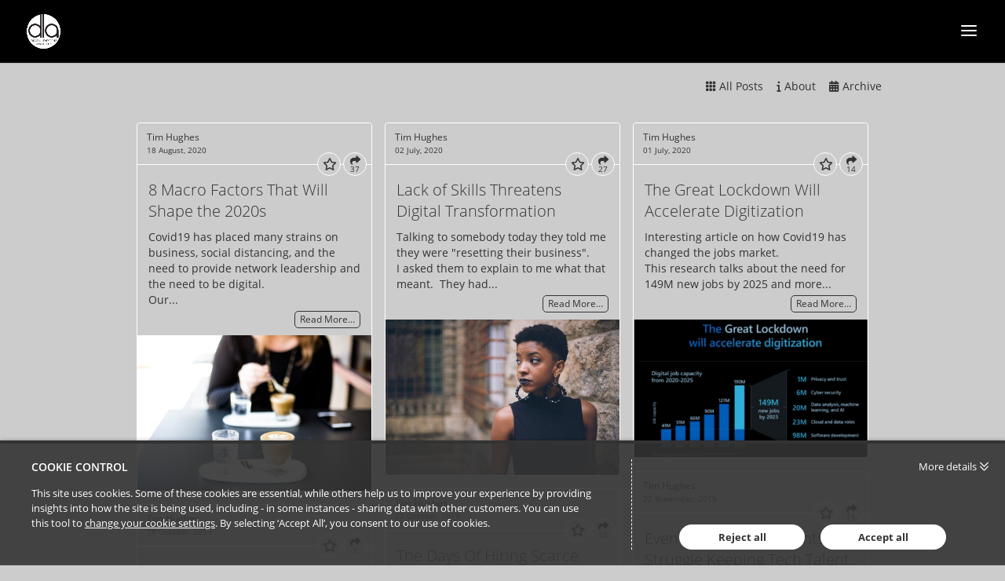

--- FILE ---
content_type: text/html; charset=utf-8
request_url: https://digital-leadership-associates.passle.net/tag/skill%20shortage
body_size: 11797
content:


<!DOCTYPE html>
<html lang="en">
<head>
    
    


<meta http-equiv="X-UA-Compatible" content="IE=Edge">
<meta http-equiv="content-type" content="text/html; charset=UTF-8"> 
<meta charset="utf-8">

<title>Digital Leadership Associates</title>

<meta name="description" content="We are Digital Leadership Associates
experts in Social Media Strategy, Social Selling and Social Media Management" />



    <meta name="robots" content="noindex, nofollow">

    <meta name="viewport" content="width=device-width, initial-scale=1.0, maximum-scale=5, minimum-scale=1">
    <meta name="twitter:dnt" content="on">
    
               <meta prefix="og: http://ogp.me/ns#" property="og:image" content="https://images.passle.net/250x250/assets/images/passle_logo.png" />
        <meta prefix="og: http://ogp.me/ns#" property="og:image:secure_url" content="https://images.passle.net/250x250/assets/images/passle_logo.png" />
        <meta prefix="og: http://ogp.me/ns#" property="og:image:width" content="250" />
        <meta prefix="og: http://ogp.me/ns#" property="og:image:height" content="250" />


<meta prefix="og: http://ogp.me/ns#" property="og:title" />

<meta prefix="og: http://ogp.me/ns#" property="og:site_name" content="Passle" />

<meta prefix="og: http://ogp.me/ns#" property="og:url" content="http://digital-leadership-associates.passle.net/" />

<meta prefix="og: http://ogp.me/ns#" property="og:description" content="We are Digital Leadership Associates
experts in Social Media Strategy, Social Selling and Social Media Management" />

<meta prefix="og: http://ogp.me/ns#" property="og:type" content="website" />

<meta prefix="og: http://ogp.me/ns#" property="og:locale" content="en_GB" />


<meta property="fb:app_id" content="291505782785530" />
<meta property="fb:admins" content="736991176" />


<meta name="twitter:card" content="summary_large_image">
<meta name="twitter:site" content="&#64;passle">
<meta name="twitter:url" content="http://digital-leadership-associates.passle.net/">
<meta name="twitter:title">
<meta name="twitter:description" content="We are Digital Leadership Associates
experts in Social Media Strategy, Social Selling and Social Media Management">
    <meta property="twitter:image" content="https://images.passle.net/250x250/assets/images/passle_logo.png" />

    

    
    <link rel="canonical" href="http://digital-leadership-associates.passle.net/" />


    <link rel="shortcut icon" href="/Content/favicon.ico" id="favicon" type="image/x-icon" />
    <link rel="apple-touch-icon-precomposed" sizes="114x114" href="/Content/bootstrap/ico/apple-touch-icon-114-precomposed.png" />
    <link rel="apple-touch-icon-precomposed" sizes="72x72" href="/Content/bootstrap/ico/apple-touch-icon-72-precomposed.png" />
    <link rel="apple-touch-icon-precomposed" href="/Content/bootstrap/ico/apple-touch-icon-72-precomposed.png" />
    

    <script nonce="lXuz4jjT6YDFFZfpZ8Lkig==">
        // Define dataLayer and the gtag function.
        window.dataLayer = window.dataLayer || [];
        function gtag() { dataLayer.push(arguments); }
    </script>

        <script nonce="lXuz4jjT6YDFFZfpZ8Lkig==">
                     gtag('consent', 'default', {
                        'ad_storage': 'denied',
                        'analytics_storage': 'granted',
                        'functionality_storage': 'denied',
                        'personalization_storage': 'denied',
                        'security_storage': 'denied',
                        'wait_for_update': 2000 //allow 2 seconds for the cookie control to load and update settings
                    });
        </script>
    
    <script async nonce="lXuz4jjT6YDFFZfpZ8Lkig==">
    (function (i, s, o, g, r, a, m) {
        i['GoogleAnalyticsObject'] = r; i[r] = i[r] || function () {
            (i[r].q = i[r].q || []).push(arguments)
        }, i[r].l = 1 * new Date(); a = s.createElement(o),
        m = s.getElementsByTagName(o)[0]; a.async = 1; a.src = g; m.parentNode.insertBefore(a, m)
    })(window, document, 'script', '//www.google-analytics.com/analytics.js', 'ga');

    ga('create', 'UA-92415978-1', 'auto', { 'name': 'clientTracker' });
    ga('clientTracker.send', 'pageview');
    </script>


    

    

    
    <style>*{border:0;margin:0;padding:0;-webkit-margin-before:0;-webkit-margin-after:0;-webkit-box-sizing:border-box;box-sizing:border-box}h1,h2,h3,h4,h5,h6,p,blockquote,pre,a,abbr,address,cit,code,del,dfn,em,ins,q,samp,small,strong,b,i,hr,dl,dt,dd,ol,ul,li,fieldset,legend,label{vertical-align:baseline}article,aside,canvas,figure,figure img,figcaption,hgroup,footer,header,main,nav,section,audio,video{display:block}table{border-collapse:separate;border-spacing:0}table caption,table th,table td{text-align:left;vertical-align:middle}:focus{outline:0}.small_text{font-size:12px;line-height:17px}.medium_text{font-size:14px;line-height:20px}.large_text{font-size:16px;line-height:23px}.x_large_text{font-size:18px;line-height:28px}.x_x_l_text{font-size:23px;line-height:32px}.small_title{font-size:20px;line-height:27px}.subheader_text{font-size:32px;line-height:45px}.header_text{font-size:40px;line-height:56px}.weight_light{font-weight:300}.weight_regular{font-weight:400}.weight_semi_bold{font-weight:600}.weight_bold{font-weight:700}.hide{display:none}.clearfix:before,.clearfix:after{display:table;content:"";line-height:0}.clearfix:after{clear:both}.ellipsis{white-space:nowrap;overflow:hidden;text-overflow:ellipsis}.inset-button:hover{text-decoration:none;text-shadow:-1px -1px 0 rgba(255,255,255,0.4),1px 1px rgba(0,0,0,0.3);-webkit-box-shadow:inset 1px 1px 0 rgba(0,0,0,0.3),inset -1px -1px rgba(255,255,255,0.4);box-shadow:inset 1px 1px 0 rgba(0,0,0,0.3),inset -1px -1px rgba(255,255,255,0.4)}.transform-centre{position:absolute;left:50%;top:50%;-webkit-transform:translate(-50%,-50%);transform:translate(-50%,-50%)}.open-button,.closed-button{border-radius:4px;white-space:nowrap;font-weight:600}.open-button:hover,.closed-button:hover{text-decoration:none}.open-button:hover span,.closed-button:hover span{text-decoration:underline}.closed-button{padding:5px 10px;background-color:#198dc6;color:white}.open-button{padding:4px 9px;background-color:white;color:#198dc6;border:1px solid #198dc6}#passleweb-iframe-container{height:720px;width:100%;background-color:white}.passle-web-iframe{height:100%;width:100%;overflow-x:hidden}@media(min-width:985px){#passleweb-iframe-container{width:900px;background-color:unset}}html,body,.passle-post-block{color:#333;font-family:"Open Sans",sans-serif;font-size:14px;line-height:20px}button,input,select,textarea{font-family:inherit}button:focus,input:focus,select:focus,textarea:focus{outline:0}a{color:#f9653b;text-decoration:none}a:hover{text-decoration:underline}h1{font-size:40px;line-height:56px}h2{font-size:32px;line-height:45px;font-weight:300}h3,h4{font-size:20px;line-height:27px}h1,h3{font-weight:600}h1 a:hover,h3 a:hover{text-decoration:none}h4{font-weight:400}.client-content:before,.client-content:after{display:table;content:"";line-height:0}.client-content:after{clear:both}.passle-content{font-size:14px;line-height:20px}.passle-content p{margin:0}.share-message{padding:30px}</style>
    
<link rel="preload" as="style" href="https://cw-resources.passle.net/Content/googlefonts/all.min.css?v=0.0.2" onload="this.onload=null;this.rel='stylesheet'">

<noscript>
    <link rel="stylesheet" href="https://cw-resources.passle.net/Content/googlefonts/all.min.css?v=0.0.2">
</noscript>
    
        <link href="https://cw-resources.passle.net/PassleBundle?v=a7qhXj9pxD58tVXy_kexN7ZDhW4GT_lSN3PQtIY4eZY1" rel="stylesheet" media="all">
    

<link href="https://cw-resources.passle.net/CustomCSS/CustomPassleCSS?passleShortcode=102eb9b&version=1" rel="stylesheet" type="text/css" media="screen"/>

<link href="https://cw-resources.passle.net/CustomCSS/CustomDesignCSS?passleShortcode=102eb9b&version=1" rel="stylesheet" type="text/css" media="screen"/>    <!--[if lte IE 8]>
        <script>for(var e,l='article aside footer header main nav section time'.split(' ');e=l.pop();document.createElement(e))</script>
        <script nonce="lXuz4jjT6YDFFZfpZ8Lkig==" type="text/javascript" src="https://cw-resources.passle.net/Scripts/Plugins/html5shiv.js"   ></script>
    <![endif]-->
    
    
<!-- Google Tag Manager (Passle) -->
<script defer nonce="lXuz4jjT6YDFFZfpZ8Lkig==">
        (function (w, d, s, l, i) {
            w[l] = w[l] || []; w[l].push({
                'gtm.start':
                    new Date().getTime(), event: 'gtm.js'
            }); var f = d.getElementsByTagName(s)[0],
                j = d.createElement(s), dl = l != 'dataLayer' ? '&l=' + l : ''; j.async = true; j.src =
                    'https://www.googletagmanager.com/gtm.js?id=' + i + dl; f.parentNode.insertBefore(j, f);
        })(window, document, 'script', 'dataLayer', 'GTM-M5DDHT6');
</script>
<!-- End Google Tag Manager -->

</head>

<body class="passle-body">
    
<!-- Google Tag Manager Passle (noscript) -->
<noscript>
    <iframe src="https://www.googletagmanager.com/ns.html?id=GTM-M5DDHT6"
            height="0" width="0" style="display:none;visibility:hidden"></iframe>
</noscript>
<!-- End Google Tag Manager Passle (noscript) -->

    <input type="hidden" name="InMobileApp" id="InMobileApp" value="false" />

    <div id="user-cookie-options" class="hide"></div>


    <!-- b/_Layout -->
    
    <div id="passleweb-iframe-container" class="hide"></div>

        <div id="passle-page-wrapper">
            <div class="client-content">
                <div class="et_slide_in_menu_container">
			
								<div class="et_slide_menu_top">

																				<div class="clear"></div>
								<form role="search" method="get" class="et-search-form" action="http://www.social-experts.net/">
					<input type="search" class="et-search-field" placeholder="Search …" value="" name="s" title="Search for:">					<button type="submit" id="searchsubmit_header"></button>
				</form>
			
										
				</div> <!-- .et_slide_menu_top -->
			
			<div class="et_pb_fullscreen_nav_container">
				
				<ul id="mobile_menu_slide" class="et_mobile_menu">

				<li id="menu-item-419" class="menu-item menu-item-type-post_type menu-item-object-page menu-item-home current-menu-item page_item page-item-51 current_page_item menu-item-419 et_first_mobile_item"><a href="http://www.social-experts.net/">Home</a></li>
<li id="menu-item-425" class="menu-item menu-item-type-post_type menu-item-object-page menu-item-425"><a href="http://www.social-experts.net/social-media-strategy/">Social Media Strategy</a></li>
<li id="menu-item-423" class="menu-item menu-item-type-post_type menu-item-object-page menu-item-423"><a href="http://www.social-experts.net/social-selling/">Social Selling</a></li>
<li id="menu-item-422" class="menu-item menu-item-type-post_type menu-item-object-page menu-item-422"><a href="http://www.social-experts.net/social-media-management/">Social Media Management</a></li>
<li id="menu-item-420" class="menu-item menu-item-type-post_type menu-item-object-page menu-item-420"><a href="http://www.social-experts.net/the-team/">Our Team</a></li>
<li id="menu-item-426" class="menu-item menu-item-type-post_type menu-item-object-page menu-item-426"><a href="http://www.social-experts.net/contact/">Contact</a></li>
<li id="menu-item-421" class="menu-item menu-item-type-post_type menu-item-object-page menu-item-421"><a href="http://www.social-experts.net/blog/">Blog</a></li>

				</ul>
			</div>
		</div>
<header id="main-header" data-height-onload="80" data-height-loaded="true" data-fixed-height-onload="54" style="top: 0px;">
			<div class="container clearfix et_menu_container">
							<div class="logo_container">
					<span class="logo_helper"></span>
					<a href="http://www.social-experts.net/">
						<img src="https://passle-net.s3.amazonaws.com/CustomDesign/59673246b00e801d00aac5ae/2017-07-21-2-29-33-438-59720fcdb00e801e10855dba.png" alt="Digital Leadership Associates" id="logo" data-height-percentage="54" data-actual-width="623" data-actual-height="623">
					</a>
				</div>
				<div id="et-top-navigation" data-height="66" data-fixed-height="40" style="padding-left: 73px;">
					
					
											<span class="mobile_menu_bar et_pb_header_toggle et_toggle_slide_menu"></span>
					
					
									</div> <!-- #et-top-navigation -->
			</div> <!-- .container -->
			<div class="et_search_outer">
				<div class="container et_search_form_container">
					<form role="search" method="get" class="et-search-form" action="http://www.social-experts.net/">
					<input type="search" class="et-search-field" placeholder="Search …" value="" name="s" title="Search for:">					</form>
					<span class="et_close_search_field"></span>
				</div>
			</div>
		</header>
            </div>
            <div class="passle-content" >
                



    <div class="passle-102eb9b">
        <div class="isotope-container clearfix">
            

    <div class="public-header ">

        
        <h1 class="passle-title logo-title hidden print-shown">
                <a href="http://www.social-experts.net"><img class="title-image" src='https://images.passle.net/fit-in/300x75/Passle/59673246b00e801d00aac5ae/Logo/2020-01-24-12-06-02-885-5e2addaaabdfeb01e837150a.png' alt='Digital Leadership Associates' /></a>
        </h1>


        <div class="passle-nav-container">
            <div class="nav__first-line">

            <div class="nav__first-line__mobile-buttons clearfix">
                <div class="follow-button-container">
                    

                </div>
                    <button class="header-nav-mobile-button"><i class="fa-solid fa-bars fa-2x"></i><span class="sr-only">Passle Menu</span></button>
            </div>

                
            </div>
            <div class="nav__second-line">
                <div class="nav__second-line__actions">
                    <ul class="header-nav">
                        <li class="follow-button-container">
                            

                        </li>
                                <li class="manage-posts-button-container" style="display:none">
                                    <a href="https://www.passle.net/passle/102eb9b/dashboard" class="passle-edit manage-posts button button--tertiary button--squared">
                                        <i class="fa-solid fa-pencil"></i><span>Manage Posts</span>
                                    </a>
                                </li>
                                <li>
                                    <a class="all-posts button button--link button--squared" href="/"><i class="fa-solid fa-grid"></i><span>All&nbsp;Posts</span></a>
                                </li>
                                <li>
                                    <button class="about button button--link button--squared">
<i class="fa-solid fa-info"></i><span>About</span>                                    </button>
                                </li>
                                <li>
                                    <button class="archive button button--link button--squared"><i class="fa-solid fa-calendar-days"></i><span>Archive</span></button>
                                </li>
                    </ul>
                </div>
            </div>
        </div>

            <div class="info-container">
                
<!--<div class='isotope-container clearfix'>-->
<div class="about-container clearfix" itemscope itemtype="http://schema.org/Organization">
    <div class="about-inner">
        <div class="contributors-container ">
            <div class="about-item">
                <h4>Contributors</h4>
                
<ul class="contributors-list">
        <li class="contributor clearfix" itemprop="member" itemscope itemtype="http://schema.org/Person">
            <img src="https://images.passle.net/35x35/Person/57b1c6d4b00e7e0a1c0bd40b/Avatar/2017-07-13-8-56-19-312-596735b3b00e801d00aac7a2.jpg" class="avatar avatar-small" itemprop="image" alt="" />
            <div class="contributor-details">
                <div class="contributor-name" itemprop="name"><a href="http://digital-leadership-associates.passle.net/u/102eb9d/adam-gray" rel="noopener noreferrer" target="_blank">Adam Gray</a></div>
                <div class="contributor-title" itemprop="jobTitle">Co Founder</div>
            </div>
        </li>
        <li class="contributor clearfix" itemprop="member" itemscope itemtype="http://schema.org/Person">
            <img src="https://images.passle.net/35x35/assets/images/no_avatar.png" class="avatar avatar-small" itemprop="image" alt="" />
            <div class="contributor-details">
                <div class="contributor-name" itemprop="name"><a href="http://digital-leadership-associates.passle.net/u/102j43m/bertrand-godillot" rel="noopener noreferrer" target="_blank">Bertrand Godillot</a></div>
                <div class="contributor-title" itemprop="jobTitle"></div>
            </div>
        </li>
        <li class="contributor clearfix" itemprop="member" itemscope itemtype="http://schema.org/Person">
            <img src="https://images.passle.net/35x35/Person/57b1c6d4b00e7e0a1c0bd40b/Avatar/2017-07-13-9-09-03-325-596738afb00e801d00aac96e.jpg" class="avatar avatar-small" itemprop="image" alt="" />
            <div class="contributor-details">
                <div class="contributor-name" itemprop="name"><a href="http://digital-leadership-associates.passle.net/u/102eb9h/peter-springett" rel="noopener noreferrer" target="_blank">Peter Springett</a></div>
                <div class="contributor-title" itemprop="jobTitle">Consultant</div>
            </div>
        </li>
        <li class="contributor clearfix" itemprop="member" itemscope itemtype="http://schema.org/Person">
            <img src="https://images.passle.net/35x35/Person/5c6ad9c0989b6e1720d68760/Avatar/2020-03-04-09-12-07-993-5e5f70e7abdfeb03588f8a14.JPG" class="avatar avatar-small" itemprop="image" alt="" />
            <div class="contributor-details">
                <div class="contributor-name" itemprop="name"><a href="http://digital-leadership-associates.passle.net/u/102ff7j/stephen-sumner" rel="noopener noreferrer" target="_blank">Stephen Sumner</a></div>
                <div class="contributor-title" itemprop="jobTitle">Associate Director</div>
            </div>
        </li>
        <li class="contributor clearfix" itemprop="member" itemscope itemtype="http://schema.org/Person">
            <img src="https://images.passle.net/35x35/Person/57b1c6d4b00e7e0a1c0bd40b/Avatar/2017-07-13-9-01-37-244-596736f1b00e801d00aac8fb.jpg" class="avatar avatar-small" itemprop="image" alt="" />
            <div class="contributor-details">
                <div class="contributor-name" itemprop="name"><a href="http://digital-leadership-associates.passle.net/u/102eb9e/tim-hughes" rel="noopener noreferrer" target="_blank">Tim Hughes</a></div>
                <div class="contributor-title" itemprop="jobTitle">Co Founder and CEO</div>
            </div>
        </li>
        <li class="contributor clearfix" itemprop="member" itemscope itemtype="http://schema.org/Person">
            <img src="https://images.passle.net/35x35/Person/62d561cbf636e90a387293b4/Avatar/2022-07-18-13-41-47-755-62d5631bf636e90e2496ad2d.jpg" class="avatar avatar-small" itemprop="image" alt="" />
            <div class="contributor-details">
                <div class="contributor-name" itemprop="name"><a href="http://digital-leadership-associates.passle.net/u/102ht3t/tracy-borreson" rel="noopener noreferrer" target="_blank">Tracy Borreson</a></div>
                <div class="contributor-title" itemprop="jobTitle">Branding &amp; Digital Influence Coach</div>
            </div>
        </li>
        <li class="contributor clearfix" itemprop="member" itemscope itemtype="http://schema.org/Person">
            <img src="https://images.passle.net/35x35/assets/images/no_avatar.png" class="avatar avatar-small" itemprop="image" alt="" />
            <div class="contributor-details">
                <div class="contributor-name" itemprop="name"><a href="http://digital-leadership-associates.passle.net/u/102g5up/william-shorten" rel="noopener noreferrer" target="_blank">William Shorten</a></div>
                <div class="contributor-title" itemprop="jobTitle"></div>
            </div>
        </li>
</ul>
            </div>
        </div>
            <div class="about-details">
                <div class="about-item">
                    <h4>About</h4>
                    <p itemprop="description">We are Digital Leadership Associates
experts in Social Media Strategy, Social Selling and Social Media Management</p>
                </div>
            </div>
            <div class="additional-info">
                    <div class="about-contact">
                        <div class="about-item">
                                <h4>Contact</h4>
                                <div class="contact-details">
                                    <ul>
                                                                                                                                                                <li class="ellipsis">
                                            <i class="fa-solid fa-earth-americas"></i>
                                            <a href="http://www.social-experts.net" target="_blank" itemprop="url">www.social-experts.net</a>
                                        </li>
                                    </ul>
                                </div>
                                                            <div class="social-sharing-buttons">
                                                                            <a class="social-sharing-button twitter" href="http://twitter.com/@DigitalLeadersA" target="_blank"><i class="fa-brands fa-x-twitter"></i></a>
                                                                    </div>
                        </div>
                    </div>
                <div class="statistics-container">
                    <div class="about-item">
                        <h4 class="bordered">Statistics</h4>
                        <table>
                            <tr>
                                <td class="statistic-icon"><i class="fa-solid fa-file-lines"></i></td>
                                <td>Posts:</td>
                                <td class="statistic-number">4150</td>
                            </tr>
                            <tr>
                                <td class="statistic-icon"><i class="fa-solid fa-arrows-retweet"></i></td>
                                <td>Reposts:</td>
                                <td id="statistics-container-reposts" class="statistic-number">0</td>
                            </tr>
                        </table>
                    </div>
                </div>
            </div>
    </div>
</div>
<div class="archive-container clearfix">
    <h4>Digital Leadership Associates Archive</h4>
    <ul class="archive-list">
            <li>
                <a href="/archive/2026/1">January 2026 (16)</a>
            </li>
            <li>
                <a href="/archive/2025/12">December 2025 (28)</a>
            </li>
            <li>
                <a href="/archive/2025/11">November 2025 (29)</a>
            </li>
            <li>
                <a href="/archive/2025/10">October 2025 (30)</a>
            </li>
            <li>
                <a href="/archive/2025/9">September 2025 (25)</a>
            </li>
            <li>
                <a href="/archive/2025/8">August 2025 (31)</a>
            </li>
            <li>
                <a href="/archive/2025/7">July 2025 (30)</a>
            </li>
            <li>
                <a href="/archive/2025/6">June 2025 (27)</a>
            </li>
            <li>
                <a href="/archive/2025/5">May 2025 (25)</a>
            </li>
            <li>
                <a href="/archive/2025/4">April 2025 (26)</a>
            </li>
            <li>
                <a href="/archive/2025/3">March 2025 (26)</a>
            </li>
            <li>
                <a href="/archive/2025/2">February 2025 (27)</a>
            </li>
            <li>
                <a href="/archive/2025/1">January 2025 (29)</a>
            </li>
            <li>
                <a href="/archive/2024/12">December 2024 (28)</a>
            </li>
            <li>
                <a href="/archive/2024/11">November 2024 (27)</a>
            </li>
            <li>
                <a href="/archive/2024/10">October 2024 (27)</a>
            </li>
            <li>
                <a href="/archive/2024/9">September 2024 (30)</a>
            </li>
            <li>
                <a href="/archive/2024/8">August 2024 (26)</a>
            </li>
            <li>
                <a href="/archive/2024/7">July 2024 (24)</a>
            </li>
            <li>
                <a href="/archive/2024/6">June 2024 (21)</a>
            </li>
            <li>
                <a href="/archive/2024/5">May 2024 (22)</a>
            </li>
            <li>
                <a href="/archive/2024/4">April 2024 (21)</a>
            </li>
            <li>
                <a href="/archive/2024/3">March 2024 (22)</a>
            </li>
            <li>
                <a href="/archive/2024/2">February 2024 (22)</a>
            </li>
            <li>
                <a href="/archive/2024/1">January 2024 (23)</a>
            </li>
            <li>
                <a href="/archive/2023/12">December 2023 (20)</a>
            </li>
            <li>
                <a href="/archive/2023/11">November 2023 (22)</a>
            </li>
            <li>
                <a href="/archive/2023/10">October 2023 (23)</a>
            </li>
            <li>
                <a href="/archive/2023/9">September 2023 (23)</a>
            </li>
            <li>
                <a href="/archive/2023/8">August 2023 (25)</a>
            </li>
            <li>
                <a href="/archive/2023/7">July 2023 (26)</a>
            </li>
            <li>
                <a href="/archive/2023/6">June 2023 (25)</a>
            </li>
            <li>
                <a href="/archive/2023/5">May 2023 (27)</a>
            </li>
            <li>
                <a href="/archive/2023/4">April 2023 (25)</a>
            </li>
            <li>
                <a href="/archive/2023/3">March 2023 (56)</a>
            </li>
            <li>
                <a href="/archive/2023/2">February 2023 (49)</a>
            </li>
            <li>
                <a href="/archive/2023/1">January 2023 (38)</a>
            </li>
            <li>
                <a href="/archive/2022/12">December 2022 (27)</a>
            </li>
            <li>
                <a href="/archive/2022/11">November 2022 (32)</a>
            </li>
            <li>
                <a href="/archive/2022/10">October 2022 (36)</a>
            </li>
            <li>
                <a href="/archive/2022/9">September 2022 (33)</a>
            </li>
            <li>
                <a href="/archive/2022/8">August 2022 (42)</a>
            </li>
            <li>
                <a href="/archive/2022/7">July 2022 (50)</a>
            </li>
            <li>
                <a href="/archive/2022/6">June 2022 (44)</a>
            </li>
            <li>
                <a href="/archive/2022/5">May 2022 (48)</a>
            </li>
            <li>
                <a href="/archive/2022/4">April 2022 (43)</a>
            </li>
            <li>
                <a href="/archive/2022/3">March 2022 (55)</a>
            </li>
            <li>
                <a href="/archive/2022/2">February 2022 (43)</a>
            </li>
            <li>
                <a href="/archive/2022/1">January 2022 (47)</a>
            </li>
            <li>
                <a href="/archive/2021/12">December 2021 (56)</a>
            </li>
            <li>
                <a href="/archive/2021/11">November 2021 (48)</a>
            </li>
            <li>
                <a href="/archive/2021/10">October 2021 (52)</a>
            </li>
            <li>
                <a href="/archive/2021/9">September 2021 (57)</a>
            </li>
            <li>
                <a href="/archive/2021/8">August 2021 (52)</a>
            </li>
            <li>
                <a href="/archive/2021/7">July 2021 (62)</a>
            </li>
            <li>
                <a href="/archive/2021/6">June 2021 (59)</a>
            </li>
            <li>
                <a href="/archive/2021/5">May 2021 (57)</a>
            </li>
            <li>
                <a href="/archive/2021/4">April 2021 (64)</a>
            </li>
            <li>
                <a href="/archive/2021/3">March 2021 (60)</a>
            </li>
            <li>
                <a href="/archive/2021/2">February 2021 (50)</a>
            </li>
            <li>
                <a href="/archive/2021/1">January 2021 (67)</a>
            </li>
            <li>
                <a href="/archive/2020/12">December 2020 (57)</a>
            </li>
            <li>
                <a href="/archive/2020/11">November 2020 (62)</a>
            </li>
            <li>
                <a href="/archive/2020/10">October 2020 (56)</a>
            </li>
            <li>
                <a href="/archive/2020/9">September 2020 (63)</a>
            </li>
            <li>
                <a href="/archive/2020/8">August 2020 (62)</a>
            </li>
            <li>
                <a href="/archive/2020/7">July 2020 (60)</a>
            </li>
            <li>
                <a href="/archive/2020/6">June 2020 (63)</a>
            </li>
            <li>
                <a href="/archive/2020/5">May 2020 (66)</a>
            </li>
            <li>
                <a href="/archive/2020/4">April 2020 (60)</a>
            </li>
            <li>
                <a href="/archive/2020/3">March 2020 (56)</a>
            </li>
            <li>
                <a href="/archive/2020/2">February 2020 (54)</a>
            </li>
            <li>
                <a href="/archive/2020/1">January 2020 (75)</a>
            </li>
            <li>
                <a href="/archive/2019/12">December 2019 (59)</a>
            </li>
            <li>
                <a href="/archive/2019/11">November 2019 (53)</a>
            </li>
            <li>
                <a href="/archive/2019/10">October 2019 (55)</a>
            </li>
            <li>
                <a href="/archive/2019/9">September 2019 (49)</a>
            </li>
            <li>
                <a href="/archive/2019/8">August 2019 (59)</a>
            </li>
            <li>
                <a href="/archive/2019/7">July 2019 (84)</a>
            </li>
            <li>
                <a href="/archive/2019/6">June 2019 (66)</a>
            </li>
            <li>
                <a href="/archive/2019/5">May 2019 (105)</a>
            </li>
            <li>
                <a href="/archive/2019/4">April 2019 (71)</a>
            </li>
            <li>
                <a href="/archive/2019/3">March 2019 (39)</a>
            </li>
            <li>
                <a href="/archive/2019/2">February 2019 (30)</a>
            </li>
            <li>
                <a href="/archive/2019/1">January 2019 (31)</a>
            </li>
            <li>
                <a href="/archive/2018/12">December 2018 (22)</a>
            </li>
            <li>
                <a href="/archive/2018/11">November 2018 (25)</a>
            </li>
            <li>
                <a href="/archive/2018/10">October 2018 (34)</a>
            </li>
            <li>
                <a href="/archive/2018/9">September 2018 (32)</a>
            </li>
            <li>
                <a href="/archive/2018/8">August 2018 (29)</a>
            </li>
            <li>
                <a href="/archive/2018/7">July 2018 (47)</a>
            </li>
            <li>
                <a href="/archive/2018/6">June 2018 (33)</a>
            </li>
            <li>
                <a href="/archive/2018/5">May 2018 (38)</a>
            </li>
            <li>
                <a href="/archive/2018/4">April 2018 (33)</a>
            </li>
            <li>
                <a href="/archive/2018/3">March 2018 (33)</a>
            </li>
            <li>
                <a href="/archive/2018/2">February 2018 (27)</a>
            </li>
            <li>
                <a href="/archive/2018/1">January 2018 (33)</a>
            </li>
            <li>
                <a href="/archive/2017/12">December 2017 (41)</a>
            </li>
            <li>
                <a href="/archive/2017/11">November 2017 (45)</a>
            </li>
            <li>
                <a href="/archive/2017/10">October 2017 (8)</a>
            </li>
            <li>
                <a href="/archive/2017/9">September 2017 (12)</a>
            </li>
            <li>
                <a href="/archive/2017/8">August 2017 (38)</a>
            </li>
    </ul>
</div>
<!--</div>-->

            </div>

    </div>

        </div>

        <div class="isotope-container clearfix">

            <div id="wall-posts">





    <div class="passle-post-block" data-post-shortcode="102gdmr">
        <article class="passle-article" itemscope itemtype="http://schema.org/Article">
            <link href="http://digital-leadership-associates.passle.net/post/102gdmr/8-macro-factors-that-will-shape-the-2020s" itemprop="mainEntityOfPage" />
            <section class="post-block-byline">

                    <p class="post-block-author-name">
                            <span class="author " itemprop="author" itemscope itemtype="http://schema.org/Person"><span itemprop="name"><a href="http://digital-leadership-associates.passle.net/u/102eb9e/tim-hughes" rel="noopener noreferrer" target="_blank">Tim Hughes</a></span></span>
                    </p>
                <div class="post-block__header-footer">
                    <div>
                        <p class="post-block-publish-date">
                            <time class="localised-date"
                                  datetime="2020-08-18T14:14:21.2530000Z"
                                  data-dayjs-localtime-format="DD MMMM, YYYY"
                                  data-show-timezone-abbreviation="False">8/18/2020 2:14:21 PM</time>
                        </p>
                    </div>

                    <div>
                        
<p class="action-buttons">
            <a href="#" class="action-button action-like " data-post-shortcode="102gdmr" title="Like" aria-label="Like"
                data-click-event-action="Click" data-click-event-category="ShareButton" data-click-event-label="LikePostButtonClicked">
                <i class="fa-regular fa-star"></i>
                <span class="like-button__counter action-button-number">0</span>
            </a>
        <a href="#" class="action-button action-repost " data-postshortcode="102gdmr" data-passleshortcode="102eb9b" title="Repost" aria-label="Repost">
            <i class="fa-solid fa-arrows-retweet"></i>
            <span id="repost-counter-102gdmr" class="action-button-number">0</span>
        </a>

        <a href="#" class="action-button action-share has-number" data-postshortcode="102gdmr" title="Share" aria-label="Share">
            <i class="fa-solid fa-share"></i>
                <span class="action-button-number">37</span>

        </a>
</p>
                    </div>
                </div>
                <span class="article-publisher" itemprop="publisher" itemscope itemtype="http://schema.org/Organization">
    <span itemprop="logo" itemscope itemtype="http://schema.org/ImageObject">
        <span itemprop="url">https://www.passle.net/Content/Images/passle_logo-186px.png</span>
    </span>
    <span itemprop="name">Passle</span>
    <span itemprop="url">https://passle.net</span>
</span>
            </section>
            
            <section class="repost-form-container"></section>
            <section class="share-buttons-container">
                <p class="share-this">Share this:</p>
                
<div class="data-container"
     data-authorfullname="Tim Hughes"
     data-postshortcode="102gdmr"
     data-title="8 Macro Factors That Will Shape the 2020s (via Passle)"
     data-twitterscreenname="Timothy_Hughes"
     data-tags="social media,social selling,social media marketing,social media networks,social media strategy,social sales,social strategy,social skills,social sellling,social transformation,social technology,social tools,digital marketing,digital,digital disruption,digital transformation,digital selling,digital sales,digital strategy,digital skills,digital sellling,digital technology,digital talent,digital trends,digital transform,sales,sales enablement,salesforce,sales effectiveness,sales funnel,sales skills,sales strategy,sales stack,sales training,sales transformation,sales tips,sales truth,marketing,marketing strategy,marketing automation,marketing planning,marketing agency,talent acquisition,talent,talent management,talent attraction,talent mobility,recruitment,recruiting,recruitment marketing,recruitment process,jobs,job search,job hunting,jobs in digital,jobs in digital marketing,skills,skills shortage,skills gap,skill shortage,skills matching,unemployment,unemployment rate,covid-19,covid19,covid 19,covid-19 survival guide,covid,coronavirus,coronavirus support,coronavirus policy,coronacrisis,new normal,never normal,exit strategy"
     data-url="http://digital-leadership-associates.passle.net/post/102gdmr/8-macro-factors-that-will-shape-the-2020s">

    <div class="social-sharing-buttons">
            <span class="istatoy-button-placeholder" data-postshortcode="102gdmr" data-istatoysource="ClientWeb"></span>
                    <a href="#" class="social-sharing-button linkedin" data-click-event-action="Click" data-click-event-category="ShareButton" data-click-event-label="linkedin" data-network="linkedin"><i class="fa-brands fa-linkedin-in" title="LinkedIn"></i></a>
                    <a href="#" class="social-sharing-button twitter" data-click-event-action="Click" data-click-event-category="ShareButton" data-click-event-label="twitter" data-network="twitter"><i class="fa-brands fa-x-twitter" title="Twitter"></i></a>
                    <a href="#" class="social-sharing-button facebook" data-click-event-action="Click" data-click-event-category="ShareButton" data-click-event-label="facebook" data-network="facebook"><i class="fa-brands fa-facebook-f" title="Facebook"></i></a>
        
    </div>
</div>
            </section>

            <section class="post-body" itemprop="articleBody">
                <h4 class="passle-headline" itemprop="headline"><a href="http://digital-leadership-associates.passle.net/post/102gdmr/8-macro-factors-that-will-shape-the-2020s" target="_self">8 Macro Factors That Will Shape the 2020s</a></h4>
                <div class="post-content clearfix ck-content" itemprop="text">
                        <p>Covid19 has placed many strains on business, social distancing, and the need to provide network leadership and the need to be digital.</p><p>Our...</p>
                </div>

                    <div class="post-block-read-more clearfix">
                        <span class="read-more-inner">
                            <a href="http://digital-leadership-associates.passle.net/post/102gdmr/8-macro-factors-that-will-shape-the-2020s">Read More&hellip;</a>
                        </span>
                    </div>
            </section>

            <section class="post-block-featured-item ">
                
                <div itemprop="image" itemscope itemtype="http://schema.org/ImageObject">
                        <div class="post-featured-image">
                            <a href="http://digital-leadership-associates.passle.net/post/102gdmr/8-macro-factors-that-will-shape-the-2020s"  class="post-block__image-container post-block__image-container-large post-block__image post-block__image-none post-block__image-none post-block__image">

                                <img src="https://images.passle.net/fit-in/860x860/Passle/59673246b00e801d00aac5ae/SearchServiceImages/2020-08-17-16-00-29-288-5f3aa99de5416a0ab07dbea0.jpg" class="post-block__image" alt="8 Macro Factors That Will Shape the 2020s" />

                            </a>
                        </div>
                                    </div>
            </section>

            <footer class="post-block-footer clearfix">
            </footer>
        </article>
    </div>           




    <div class="passle-post-block" data-post-shortcode="102garc">
        <article class="passle-article" itemscope itemtype="http://schema.org/Article">
            <link href="http://digital-leadership-associates.passle.net/post/102garc/lack-of-skills-threatens-digital-transformation" itemprop="mainEntityOfPage" />
            <section class="post-block-byline">

                    <p class="post-block-author-name">
                            <span class="author " itemprop="author" itemscope itemtype="http://schema.org/Person"><span itemprop="name"><a href="http://digital-leadership-associates.passle.net/u/102eb9e/tim-hughes" rel="noopener noreferrer" target="_blank">Tim Hughes</a></span></span>
                    </p>
                <div class="post-block__header-footer">
                    <div>
                        <p class="post-block-publish-date">
                            <time class="localised-date"
                                  datetime="2020-07-02T16:21:25.3280000Z"
                                  data-dayjs-localtime-format="DD MMMM, YYYY"
                                  data-show-timezone-abbreviation="False">7/2/2020 4:21:25 PM</time>
                        </p>
                    </div>

                    <div>
                        
<p class="action-buttons">
            <a href="#" class="action-button action-like " data-post-shortcode="102garc" title="Like" aria-label="Like"
                data-click-event-action="Click" data-click-event-category="ShareButton" data-click-event-label="LikePostButtonClicked">
                <i class="fa-regular fa-star"></i>
                <span class="like-button__counter action-button-number">0</span>
            </a>
        <a href="#" class="action-button action-repost " data-postshortcode="102garc" data-passleshortcode="102eb9b" title="Repost" aria-label="Repost">
            <i class="fa-solid fa-arrows-retweet"></i>
            <span id="repost-counter-102garc" class="action-button-number">0</span>
        </a>

        <a href="#" class="action-button action-share has-number" data-postshortcode="102garc" title="Share" aria-label="Share">
            <i class="fa-solid fa-share"></i>
                <span class="action-button-number">27</span>

        </a>
</p>
                    </div>
                </div>
                <span class="article-publisher" itemprop="publisher" itemscope itemtype="http://schema.org/Organization">
    <span itemprop="logo" itemscope itemtype="http://schema.org/ImageObject">
        <span itemprop="url">https://www.passle.net/Content/Images/passle_logo-186px.png</span>
    </span>
    <span itemprop="name">Passle</span>
    <span itemprop="url">https://passle.net</span>
</span>
            </section>
            
            <section class="repost-form-container"></section>
            <section class="share-buttons-container">
                <p class="share-this">Share this:</p>
                
<div class="data-container"
     data-authorfullname="Tim Hughes"
     data-postshortcode="102garc"
     data-title="Lack of Skills Threatens Digital Transformation (via Passle)"
     data-twitterscreenname="Timothy_Hughes"
     data-tags="social media,social selling,social media marketing,social media networks,social media strategy,social sales,social strategy,social skills,social sellling,social transformation,social technology,social tools,digital marketing,digital,digital disruption,digital transformation,digital selling,digital sales,digital strategy,digital skills,digital sellling,digital technology,digital talent,digital trends,digital transform,sales,sales enablement,sales effectiveness,salesforce,sales funnel,sales skills,sales strategy,sales stack,sales training,sales transformation,sales tips,sales truth,covid-19,covid19,covid 19,covid,coronavirus,coronavirus support,coronavirus policy,coronacrisis,new normal,never normal,exit strategy,skills,skills shortage,skills gap,skill shortage,skills matching,work culture,workforce,workforce optimisation,workforce change,digital adoption,marketing,marketing strategy,marketing automation,marketing planning,hr,hr advice,hr strategy,hr update,hr consultants,learning,learning and development,learning &amp; development,training,training and development,human resources,human capital,human capital management,human resouces,employee engagement,employee advocacy,employee experience,digital innovation,digital initiatives,digital capabilities,digital commerce"
     data-url="http://digital-leadership-associates.passle.net/post/102garc/lack-of-skills-threatens-digital-transformation">

    <div class="social-sharing-buttons">
            <span class="istatoy-button-placeholder" data-postshortcode="102garc" data-istatoysource="ClientWeb"></span>
                    <a href="#" class="social-sharing-button linkedin" data-click-event-action="Click" data-click-event-category="ShareButton" data-click-event-label="linkedin" data-network="linkedin"><i class="fa-brands fa-linkedin-in" title="LinkedIn"></i></a>
                    <a href="#" class="social-sharing-button twitter" data-click-event-action="Click" data-click-event-category="ShareButton" data-click-event-label="twitter" data-network="twitter"><i class="fa-brands fa-x-twitter" title="Twitter"></i></a>
                    <a href="#" class="social-sharing-button facebook" data-click-event-action="Click" data-click-event-category="ShareButton" data-click-event-label="facebook" data-network="facebook"><i class="fa-brands fa-facebook-f" title="Facebook"></i></a>
        
    </div>
</div>
            </section>

            <section class="post-body" itemprop="articleBody">
                <h4 class="passle-headline" itemprop="headline"><a href="http://digital-leadership-associates.passle.net/post/102garc/lack-of-skills-threatens-digital-transformation" target="_self">Lack of Skills Threatens Digital Transformation</a></h4>
                <div class="post-content clearfix ck-content" itemprop="text">
                        <p>Talking to somebody today they told me they were "resetting their business".</p><p>I asked them to explain to me what that meant.  They had...</p>
                </div>

                    <div class="post-block-read-more clearfix">
                        <span class="read-more-inner">
                            <a href="http://digital-leadership-associates.passle.net/post/102garc/lack-of-skills-threatens-digital-transformation">Read More&hellip;</a>
                        </span>
                    </div>
            </section>

            <section class="post-block-featured-item ">
                
                <div itemprop="image" itemscope itemtype="http://schema.org/ImageObject">
                        <div class="post-featured-image">
                            <a href="http://digital-leadership-associates.passle.net/post/102garc/lack-of-skills-threatens-digital-transformation"  class="post-block__image-container post-block__image-container-large post-block__image post-block__image-none post-block__image-none post-block__image">

                                <img src="https://images.passle.net/fit-in/860x860/Passle/59673246b00e801d00aac5ae/SearchServiceImages/2020-07-02-16-21-19-362-5efe097f8cb62b03dce14911.jpg" class="post-block__image" alt="Lack of Skills Threatens Digital Transformation" />

                            </a>
                        </div>
                                    </div>
            </section>

            <footer class="post-block-footer clearfix">
            </footer>
        </article>
    </div>           




    <div class="passle-post-block" data-post-shortcode="102gakv">
        <article class="passle-article" itemscope itemtype="http://schema.org/Article">
            <link href="http://digital-leadership-associates.passle.net/post/102gakv/the-great-lockdown-will-accelerate-digitization" itemprop="mainEntityOfPage" />
            <section class="post-block-byline">

                    <p class="post-block-author-name">
                            <span class="author " itemprop="author" itemscope itemtype="http://schema.org/Person"><span itemprop="name"><a href="http://digital-leadership-associates.passle.net/u/102eb9e/tim-hughes" rel="noopener noreferrer" target="_blank">Tim Hughes</a></span></span>
                    </p>
                <div class="post-block__header-footer">
                    <div>
                        <p class="post-block-publish-date">
                            <time class="localised-date"
                                  datetime="2020-07-01T00:00:00.0000000Z"
                                  data-dayjs-localtime-format="DD MMMM, YYYY"
                                  data-show-timezone-abbreviation="False">7/1/2020 12:00:00 AM</time>
                        </p>
                    </div>

                    <div>
                        
<p class="action-buttons">
            <a href="#" class="action-button action-like " data-post-shortcode="102gakv" title="Like" aria-label="Like"
                data-click-event-action="Click" data-click-event-category="ShareButton" data-click-event-label="LikePostButtonClicked">
                <i class="fa-regular fa-star"></i>
                <span class="like-button__counter action-button-number">0</span>
            </a>
        <a href="#" class="action-button action-repost " data-postshortcode="102gakv" data-passleshortcode="102eb9b" title="Repost" aria-label="Repost">
            <i class="fa-solid fa-arrows-retweet"></i>
            <span id="repost-counter-102gakv" class="action-button-number">0</span>
        </a>

        <a href="#" class="action-button action-share has-number" data-postshortcode="102gakv" title="Share" aria-label="Share">
            <i class="fa-solid fa-share"></i>
                <span class="action-button-number">14</span>

        </a>
</p>
                    </div>
                </div>
                <span class="article-publisher" itemprop="publisher" itemscope itemtype="http://schema.org/Organization">
    <span itemprop="logo" itemscope itemtype="http://schema.org/ImageObject">
        <span itemprop="url">https://www.passle.net/Content/Images/passle_logo-186px.png</span>
    </span>
    <span itemprop="name">Passle</span>
    <span itemprop="url">https://passle.net</span>
</span>
            </section>
            
            <section class="repost-form-container"></section>
            <section class="share-buttons-container">
                <p class="share-this">Share this:</p>
                
<div class="data-container"
     data-authorfullname="Tim Hughes"
     data-postshortcode="102gakv"
     data-title="The Great Lockdown Will Accelerate Digitization (via Passle)"
     data-twitterscreenname="Timothy_Hughes"
     data-tags="social selling,social sales,social strategy,social skills,social sellling,social transformation,social technology,social tools,digital marketing,digital,digital disruption,digital transformation,digital selling,digital sales,digital strategy,digital skills,digital sellling,digital technology,digital talent,digital trends,digital transform,covid-19,covid19,covid 19,covid-19 survival guide,covid,employee engagement,employee advocacy,employee experience,employees,coronavirus,coronavirus support,coronavirus policy,coronacrisis,new normal,never normal,exit strategy,jobs,job search,job hunting,jobs in digital,jobs in digital marketing,employment,employment status,training,training and development,training costs,education,skills,skills shortage,skills gap,skill shortage,skills matching,hr,hr advice,hr strategy,hr update,hr consultants,human resources,human capital,human capital management,human resouces,digitization,behaviour change,behavioral skills"
     data-url="http://digital-leadership-associates.passle.net/post/102gakv/the-great-lockdown-will-accelerate-digitization">

    <div class="social-sharing-buttons">
            <span class="istatoy-button-placeholder" data-postshortcode="102gakv" data-istatoysource="ClientWeb"></span>
                    <a href="#" class="social-sharing-button linkedin" data-click-event-action="Click" data-click-event-category="ShareButton" data-click-event-label="linkedin" data-network="linkedin"><i class="fa-brands fa-linkedin-in" title="LinkedIn"></i></a>
                    <a href="#" class="social-sharing-button twitter" data-click-event-action="Click" data-click-event-category="ShareButton" data-click-event-label="twitter" data-network="twitter"><i class="fa-brands fa-x-twitter" title="Twitter"></i></a>
                    <a href="#" class="social-sharing-button facebook" data-click-event-action="Click" data-click-event-category="ShareButton" data-click-event-label="facebook" data-network="facebook"><i class="fa-brands fa-facebook-f" title="Facebook"></i></a>
        
    </div>
</div>
            </section>

            <section class="post-body" itemprop="articleBody">
                <h4 class="passle-headline" itemprop="headline"><a href="http://digital-leadership-associates.passle.net/post/102gakv/the-great-lockdown-will-accelerate-digitization" target="_self">The Great Lockdown Will Accelerate Digitization</a></h4>
                <div class="post-content clearfix ck-content" itemprop="text">
                        <p>Interesting article on how Covid19 has changed the jobs market.</p><p>This research talks about the need for 149M new jobs by 2025 and more...</p>
                </div>

                    <div class="post-block-read-more clearfix">
                        <span class="read-more-inner">
                            <a href="http://digital-leadership-associates.passle.net/post/102gakv/the-great-lockdown-will-accelerate-digitization">Read More&hellip;</a>
                        </span>
                    </div>
            </section>

            <section class="post-block-featured-item ">
                
                <div itemprop="image" itemscope itemtype="http://schema.org/ImageObject">
                        <div class="post-featured-image">
                            <a href="http://digital-leadership-associates.passle.net/post/102gakv/the-great-lockdown-will-accelerate-digitization"  class="post-block__image-container post-block__image-container-large post-block__image post-block__image-none post-block__image-none post-block__image">

                                <img src="https://images.passle.net/fit-in/860x860/Passle/59673246b00e801d00aac5ae/MediaLibrary/Images/596732b3b00e801d00aac5e7/2020-07-01-09-17-53-498-5efc54c13dccd11384ddfdf4.png" class="post-block__image" alt="The Great Lockdown Will Accelerate Digitization" />

                            </a>
                        </div>
                                    </div>
            </section>

            <footer class="post-block-footer clearfix">
            </footer>
        </article>
    </div>           




    <div class="passle-post-block" data-post-shortcode="102fusw">
        <article class="passle-article" itemscope itemtype="http://schema.org/Article">
            <link href="http://digital-leadership-associates.passle.net/post/102fusw/even-silicon-valley-giants-struggle-keeping-tech-talent-heres-how-to-do-better" itemprop="mainEntityOfPage" />
            <section class="post-block-byline">

                    <p class="post-block-author-name">
                            <span class="author " itemprop="author" itemscope itemtype="http://schema.org/Person"><span itemprop="name"><a href="http://digital-leadership-associates.passle.net/u/102eb9e/tim-hughes" rel="noopener noreferrer" target="_blank">Tim Hughes</a></span></span>
                    </p>
                <div class="post-block__header-footer">
                    <div>
                        <p class="post-block-publish-date">
                            <time class="localised-date"
                                  datetime="2019-11-22T09:35:08.7220000Z"
                                  data-dayjs-localtime-format="DD MMMM, YYYY"
                                  data-show-timezone-abbreviation="False">11/22/2019 9:35:08 AM</time>
                        </p>
                    </div>

                    <div>
                        
<p class="action-buttons">
            <a href="#" class="action-button action-like " data-post-shortcode="102fusw" title="Like" aria-label="Like"
                data-click-event-action="Click" data-click-event-category="ShareButton" data-click-event-label="LikePostButtonClicked">
                <i class="fa-regular fa-star"></i>
                <span class="like-button__counter action-button-number">0</span>
            </a>
        <a href="#" class="action-button action-repost " data-postshortcode="102fusw" data-passleshortcode="102eb9b" title="Repost" aria-label="Repost">
            <i class="fa-solid fa-arrows-retweet"></i>
            <span id="repost-counter-102fusw" class="action-button-number">0</span>
        </a>

        <a href="#" class="action-button action-share has-number" data-postshortcode="102fusw" title="Share" aria-label="Share">
            <i class="fa-solid fa-share"></i>
                <span class="action-button-number">15</span>

        </a>
</p>
                    </div>
                </div>
                <span class="article-publisher" itemprop="publisher" itemscope itemtype="http://schema.org/Organization">
    <span itemprop="logo" itemscope itemtype="http://schema.org/ImageObject">
        <span itemprop="url">https://www.passle.net/Content/Images/passle_logo-186px.png</span>
    </span>
    <span itemprop="name">Passle</span>
    <span itemprop="url">https://passle.net</span>
</span>
            </section>
            
            <section class="repost-form-container"></section>
            <section class="share-buttons-container">
                <p class="share-this">Share this:</p>
                
<div class="data-container"
     data-authorfullname="Tim Hughes"
     data-postshortcode="102fusw"
     data-title="Even Silicon Valley Giants Struggle Keeping Tech Talent. Here&#39;s How to Do Better (via Passle)"
     data-twitterscreenname="Timothy_Hughes"
     data-tags="hr,hr advice,hr strategy,hr update,hr consultants,hr services,hr skills,hr software,hr social hour,hr technology,hr tech,hr trends,human resources,human capital,human capital management,human resouces,talent acquisition,talent,talent management,talent attraction,talent shortage,talent strategy,talent solutions,talent trends,social media,social selling,social media marketing,social media strategy,social sales,social strategy,social skills,social transformation,social technology,social tools,digital marketing,digital,digital disruption,digital transformation,digital selling,digital sales,digital strategy,digital skills,digital technology,digital talent,digital trends,digital transform,skills,skills shortage,skills gap,skill shortage,skills shortages,skills that stick,recruitment,recruiting,recruitment marketing,recruitment process,jobs,job search,employee engagement,employer branding,employee advocacy,employee experience,employee wellbeing,retention,retention strategy,retension,talent pool,talent pipeline,talent planning,talent pipelining,talent pools,succession planning,succession,social hr"
     data-url="http://digital-leadership-associates.passle.net/post/102fusw/even-silicon-valley-giants-struggle-keeping-tech-talent-heres-how-to-do-better">

    <div class="social-sharing-buttons">
            <span class="istatoy-button-placeholder" data-postshortcode="102fusw" data-istatoysource="ClientWeb"></span>
                    <a href="#" class="social-sharing-button linkedin" data-click-event-action="Click" data-click-event-category="ShareButton" data-click-event-label="linkedin" data-network="linkedin"><i class="fa-brands fa-linkedin-in" title="LinkedIn"></i></a>
                    <a href="#" class="social-sharing-button twitter" data-click-event-action="Click" data-click-event-category="ShareButton" data-click-event-label="twitter" data-network="twitter"><i class="fa-brands fa-x-twitter" title="Twitter"></i></a>
                    <a href="#" class="social-sharing-button facebook" data-click-event-action="Click" data-click-event-category="ShareButton" data-click-event-label="facebook" data-network="facebook"><i class="fa-brands fa-facebook-f" title="Facebook"></i></a>
        
    </div>
</div>
            </section>

            <section class="post-body" itemprop="articleBody">
                <h4 class="passle-headline" itemprop="headline"><a href="http://digital-leadership-associates.passle.net/post/102fusw/even-silicon-valley-giants-struggle-keeping-tech-talent-heres-how-to-do-better" target="_self">Even Silicon Valley Giants Struggle Keeping Tech Talent. Here&#39;s How to Do Better</a></h4>
                <div class="post-content clearfix ck-content" itemprop="text">
                        <p>Regardless of if you are in the UK or the US the labour market is tight.  There isn't enough talent to fill the roles that are vacant.</p>
                </div>

                    <div class="post-block-read-more clearfix">
                        <span class="read-more-inner">
                            <a href="http://digital-leadership-associates.passle.net/post/102fusw/even-silicon-valley-giants-struggle-keeping-tech-talent-heres-how-to-do-better">Read More&hellip;</a>
                        </span>
                    </div>
            </section>

            <section class="post-block-featured-item feature-item__no-image">
                
                <div itemprop="image" itemscope itemtype="http://schema.org/ImageObject">
                                    </div>
            </section>

            <footer class="post-block-footer clearfix">
            </footer>
        </article>
    </div>           




    <div class="passle-post-block" data-post-shortcode="102ft78">
        <article class="passle-article" itemscope itemtype="http://schema.org/Article">
            <link href="http://digital-leadership-associates.passle.net/post/102ft78/the-days-of-hiring-scarce-technical-skills-are-over" itemprop="mainEntityOfPage" />
            <section class="post-block-byline">

                    <p class="post-block-author-name">
                            <span class="author " itemprop="author" itemscope itemtype="http://schema.org/Person"><span itemprop="name"><a href="http://digital-leadership-associates.passle.net/u/102eb9e/tim-hughes" rel="noopener noreferrer" target="_blank">Tim Hughes</a></span></span>
                    </p>
                <div class="post-block__header-footer">
                    <div>
                        <p class="post-block-publish-date">
                            <time class="localised-date"
                                  datetime="2019-10-27T00:00:00.0000000Z"
                                  data-dayjs-localtime-format="DD MMMM, YYYY"
                                  data-show-timezone-abbreviation="False">10/27/2019 12:00:00 AM</time>
                        </p>
                    </div>

                    <div>
                        
<p class="action-buttons">
            <a href="#" class="action-button action-like " data-post-shortcode="102ft78" title="Like" aria-label="Like"
                data-click-event-action="Click" data-click-event-category="ShareButton" data-click-event-label="LikePostButtonClicked">
                <i class="fa-regular fa-star"></i>
                <span class="like-button__counter action-button-number">0</span>
            </a>
        <a href="#" class="action-button action-repost " data-postshortcode="102ft78" data-passleshortcode="102eb9b" title="Repost" aria-label="Repost">
            <i class="fa-solid fa-arrows-retweet"></i>
            <span id="repost-counter-102ft78" class="action-button-number">0</span>
        </a>

        <a href="#" class="action-button action-share has-number" data-postshortcode="102ft78" title="Share" aria-label="Share">
            <i class="fa-solid fa-share"></i>
                <span class="action-button-number">10</span>

        </a>
</p>
                    </div>
                </div>
                <span class="article-publisher" itemprop="publisher" itemscope itemtype="http://schema.org/Organization">
    <span itemprop="logo" itemscope itemtype="http://schema.org/ImageObject">
        <span itemprop="url">https://www.passle.net/Content/Images/passle_logo-186px.png</span>
    </span>
    <span itemprop="name">Passle</span>
    <span itemprop="url">https://passle.net</span>
</span>
            </section>
            
            <section class="repost-form-container"></section>
            <section class="share-buttons-container">
                <p class="share-this">Share this:</p>
                
<div class="data-container"
     data-authorfullname="Tim Hughes"
     data-postshortcode="102ft78"
     data-title="The Days Of Hiring Scarce Technical Skills Are Over (via Passle)"
     data-twitterscreenname="Timothy_Hughes"
     data-tags="social media,social selling,social media marketing,social media networks,social media strategy,social sales,social strategy,social skills,social transformation,social technology,social tools,digital,digital marketing,digital disruption,digital transformation,digital selling,digital sales,digital strategy,digital skills,digital sellling,digital technology,digital talent,digital trends,digital transform,talent acquisition,talent,talent management,talent attraction,talent mobility,recruiting,retention,retention strategy,hr,hr advice,hr strategy,hr update,hr consultants,human resources,human capital,human capital management,human resouces,hcm,recruitment,recruitment marketing,recruitment process,personal development,personal brand,personal branding,personnel,hire,hires,skills,skills shortage,skills gap,skill shortage,skills matching,critical talent,jobs,job search,job hunting,jobs in digital,recruitment advertising,recruitment agency,recruitment advice,recruitment fees,linkedin ads,future of work,work trends,career,careers,career development,career progression,career and jobs,diversity,diversity and inclusion,diversity strategy,diversity recruitment,hr technology,hr tech,culture,culture shift,culture change,cultural change,culture fit,work place,productivity,hr pros,hr social hour"
     data-url="http://digital-leadership-associates.passle.net/post/102ft78/the-days-of-hiring-scarce-technical-skills-are-over">

    <div class="social-sharing-buttons">
            <span class="istatoy-button-placeholder" data-postshortcode="102ft78" data-istatoysource="ClientWeb"></span>
                    <a href="#" class="social-sharing-button linkedin" data-click-event-action="Click" data-click-event-category="ShareButton" data-click-event-label="linkedin" data-network="linkedin"><i class="fa-brands fa-linkedin-in" title="LinkedIn"></i></a>
                    <a href="#" class="social-sharing-button twitter" data-click-event-action="Click" data-click-event-category="ShareButton" data-click-event-label="twitter" data-network="twitter"><i class="fa-brands fa-x-twitter" title="Twitter"></i></a>
                    <a href="#" class="social-sharing-button facebook" data-click-event-action="Click" data-click-event-category="ShareButton" data-click-event-label="facebook" data-network="facebook"><i class="fa-brands fa-facebook-f" title="Facebook"></i></a>
        
    </div>
</div>
            </section>

            <section class="post-body" itemprop="articleBody">
                <h4 class="passle-headline" itemprop="headline"><a href="http://digital-leadership-associates.passle.net/post/102ft78/the-days-of-hiring-scarce-technical-skills-are-over" target="_self">The Days Of Hiring Scarce Technical Skills Are Over</a></h4>
                <div class="post-content clearfix ck-content" itemprop="text">
                        <p>I've been sitting in a former company when there is a requirement to hire a certain skill and</p><p>1. There is already somebody with that skill...</p>
                </div>

                    <div class="post-block-read-more clearfix">
                        <span class="read-more-inner">
                            <a href="http://digital-leadership-associates.passle.net/post/102ft78/the-days-of-hiring-scarce-technical-skills-are-over">Read More&hellip;</a>
                        </span>
                    </div>
            </section>

            <section class="post-block-featured-item feature-item__no-image">
                
                <div itemprop="image" itemscope itemtype="http://schema.org/ImageObject">
                                    </div>
            </section>

            <footer class="post-block-footer clearfix">
            </footer>
        </article>
    </div>           


            </div>

        </div>
    </div>

    <div class="repost-container passle-102eb9b">
        <div class="repost-form" id="repost-form">
            <div class="repost-dropdown">
                <select id="repost-passleid" name="repost-passleid"></select>
            </div>
            <div class="repost-buttons">
                <a href="#" class="repost-button confirm"><i class="fa-solid fa-arrows-retweet"></i>&ensp;repost</a>
                <a href="#" class="repost-button cancel"><i class="fa-regular fa-circle-xmark"></i>&ensp;cancel</a>
            </div>
        </div>
        <div class="repost-form" id="upgrade-form">
            <p>As a free user, you can like posts.</p>
            <p>To repost this post to your own Passle blog, you will need to upgrade your account.</p>
            <p>For plans and pricing, please contact our sales team at <a href="mailto:sales@passle.net">sales@passle.net</a></p>
        </div>
        <div class="repost-form" id="not-allowed-message">

            <p class="repost-warning-message">Sorry, you don't have permission to repost or create posts.</p>
            
            <div class="repost-buttons buttons-right">
                <a href="#" class="repost-button cancel"><i class="fa-regular fa-circle-xmark"></i>&ensp;cancel</a>
            </div>
        </div>
    </div>

    <div id="repost-success-message-modal" class="repost-modal">
        <div class="repost-success-message">
            <p><strong>Repost successful!</strong></p>
            <p><a class="view-repost-link" href="#" target="_blank">View the repost</a></p>
        </div>
    </div>
    <div id="repost-failed-message-modal" class="repost-modal">
        <div class="repost-success-message">
            <p><strong>Something went wrong whilst reposting - please try again.</strong></p>
        </div>
    </div>
    <div id="repost-failed-self-message-modal" class="repost-modal">
        <div class="repost-success-message">
            <p><strong>Sorry - this is not an option. This post already exists in the Passle you have selected.</strong></p>
            <p><strong>Try reposting to another Passle.</strong></p>
        </div>
    </div>

<input type="hidden" id="UseCustomTemplate" value="False" />
<input id="archive-display" name="archive-display" type="hidden" value="False" />
<input id="tag-filter" name="tag-filter" type="hidden" value="skill shortage" />


            </div>
            <div class="client-content">
                <footer id="main-footer">
				

		
				<div id="footer-bottom">
					<div class="container clearfix">
				<ul class="et-social-icons">

	<li class="et-social-icon et-social-facebook">
		<a href="http://www.facebook.com/digitalleadershipassociates" class="icon">
			<span>Facebook</span>
		</a>
	</li>
	<li class="et-social-icon et-social-twitter">
		<a href="https://twitter.com/DigitalLeadersA" class="icon">
			<span>Twitter</span>
		</a>
	</li>

</ul>					</div>	<!-- .container -->
				</div>
			</footer>
<style>
  html {
   font-size: 100%; 
  }
</style>
            </div>
        </div>
<input id="PreviewVersion" name="PreviewVersion" type="hidden" value="1" />
    <div id="authentication-container"></div>
    


    
    <input id="PASSLEWEB_ROOT" name="PASSLEWEB_ROOT" type="hidden" value="https://www.passle.net" />

    <input id="passle-shortcode" name="passle-shortcode" type="hidden" value="102eb9b" />

    <input id="EnvironmentSiteRoot" type="hidden" value="https://www.passle.net%2F" />
    <input id="page-request-id" name="page-request-id" type="hidden" value="" />
    


    
    <script nonce="lXuz4jjT6YDFFZfpZ8Lkig==" type="text/javascript" src="https://cw-resources.passle.net/Scripts/Plugins/jquery-3.6.0.min.js"   ></script>

<script nonce="lXuz4jjT6YDFFZfpZ8Lkig==" type="text/javascript" src="https://cw-resources.passle.net//CustomCSS/CustomDesignJavascript?version=1&passleShortcode=102eb9b" defer  ></script>

    
        <script nonce="lXuz4jjT6YDFFZfpZ8Lkig==" type="text/javascript" src="https://cw-resources.passle.net/PassleView?v=uuMwfiiHQ5LbL5rVs09vWwKJvC3BvY10l1DeXkfbUDA1" defer  ></script>
    

    <!--[if lte IE 8]>
        <script nonce="lXuz4jjT6YDFFZfpZ8Lkig==" type="text/javascript" src="https://cw-resources.passle.net/Scripts/Plugins/passle-mediaqueries.js" defer  ></script>
    <![endif]-->
    

    
    <div id="stats-logging" style="display:none;">
        
    <iframe src="https://www.passle.net/ClientWebAPIStatistics/LogPageRequestAndPostViews?c=Passle&amp;a=PassleView&amp;passleId=102eb9b&amp;userId=&amp;wallPostIds=102gdmr%2c102garc%2c102gakv%2c102fusw%2c102ft78&amp;userAgent=Mozilla%2f5.0+(Macintosh%3b+Intel+Mac+OS+X+10_15_7)+AppleWebKit%2f537.36+(KHTML%2c+like+Gecko)+Chrome%2f131.0.0.0+Safari%2f537.36%3b+ClaudeBot%2f1.0%3b+%2bclaudebot%40anthropic.com)&amp;referrer=&amp;ipAddress=18.218.196.198&amp;parameterString=passleShortcode%3d102eb9b%2cuserShortcode%3d%2cpostShortcodes%3dSystem.String%5b%5d%2cpostViewType%3dGridView%2caction%3d_LogPageRequestAndPostViews%2ccontroller%3dStatistics%2cparameterString%3d%2cipAddress%3d%2creferrer%3d%2cuserAgent%3d%2curl%3d%2cpageRequestId%3d&amp;url=http%3a%2f%2fdigital-leadership-associates.passle.net%2ftag%2fskill+shortage&amp;type=GridView&amp;pageRequestId=" name="passle-web-iframe" class="hide">

</iframe>

    </div>
<input type="hidden" id="GoogleAnalyticsId" value="UA-35515402-1" />
    

    

        <input type="hidden" id="passle-cookie-control-status" value="3" />
<script type="text/javascript" nonce="lXuz4jjT6YDFFZfpZ8Lkig==" src="https://sdk.passle.net/CookieControl/v1/jquery.passlecookiecontrol.min.js">

</script>
    <script nonce="lXuz4jjT6YDFFZfpZ8Lkig==" src="https://kit.fontawesome.com/4bce6ee366.js" crossorigin="anonymous"></script>
</body>
</html>


--- FILE ---
content_type: text/html; charset=utf-8
request_url: https://digital-leadership-associates.passle.net/PostAjax/GetPosts?page=2&passleShortcode=102eb9b&filterTag=skill%20shortage&searchText=&useCustomTemplate=false&_=1768748183304
body_size: 13432
content:





    <div class="passle-post-block" data-post-shortcode="102fsqk">
        <article class="passle-article" itemscope itemtype="http://schema.org/Article">
            <link href="http://digital-leadership-associates.passle.net/post/102fsqk/how-to-hire-during-a-skill-shortages" itemprop="mainEntityOfPage" />
            <section class="post-block-byline">

                    <p class="post-block-author-name">
                            <span class="author " itemprop="author" itemscope itemtype="http://schema.org/Person"><span itemprop="name"><a href="http://digital-leadership-associates.passle.net/u/102eb9e/tim-hughes" rel="noopener noreferrer" target="_blank">Tim Hughes</a></span></span>
                    </p>
                <div class="post-block__header-footer">
                    <div>
                        <p class="post-block-publish-date">
                            <time class="localised-date"
                                  datetime="2019-10-18T16:54:15.0720000Z"
                                  data-dayjs-localtime-format="DD MMMM, YYYY"
                                  data-show-timezone-abbreviation="False">10/18/2019 4:54:15 PM</time>
                        </p>
                    </div>

                    <div>
                        
<p class="action-buttons">
            <a href="#" class="action-button action-like " data-post-shortcode="102fsqk" title="Like" aria-label="Like"
                data-click-event-action="Click" data-click-event-category="ShareButton" data-click-event-label="LikePostButtonClicked">
                <i class="fa-regular fa-star"></i>
                <span class="like-button__counter action-button-number">0</span>
            </a>
        <a href="#" class="action-button action-repost " data-postshortcode="102fsqk" data-passleshortcode="102eb9b" title="Repost" aria-label="Repost">
            <i class="fa-solid fa-arrows-retweet"></i>
            <span id="repost-counter-102fsqk" class="action-button-number">0</span>
        </a>

        <a href="#" class="action-button action-share has-number" data-postshortcode="102fsqk" title="Share" aria-label="Share">
            <i class="fa-solid fa-share"></i>
                <span class="action-button-number">1</span>

        </a>
</p>
                    </div>
                </div>
                <span class="article-publisher" itemprop="publisher" itemscope itemtype="http://schema.org/Organization">
    <span itemprop="logo" itemscope itemtype="http://schema.org/ImageObject">
        <span itemprop="url">https://www.passle.net/Content/Images/passle_logo-186px.png</span>
    </span>
    <span itemprop="name">Passle</span>
    <span itemprop="url">https://passle.net</span>
</span>
            </section>
            
            <section class="repost-form-container"></section>
            <section class="share-buttons-container">
                <p class="share-this">Share this:</p>
                
<div class="data-container"
     data-authorfullname="Tim Hughes"
     data-postshortcode="102fsqk"
     data-title="How to Hire During a Skill Shortages (via Passle)"
     data-twitterscreenname="Timothy_Hughes"
     data-tags="social media,social selling,social,social media marketing,social media networks,social media strategy,social sales,social strategy,social skills,social transformation,social technology,social tools,digital selling,digital sales,digital strategy,digital skills,digital transformation,digital technology,digital talent,digital trends,digital transform,hr,hr advice,hr strategy,hr update,hr consultants,human resources,human capital,human capital management,strategy,strategic planning,strategic leadership,strategy and growth,strategic sales,talent acquisition,talent,talent management,talent attraction,talent mobility,recruitment,recruiting,recruitment marketing,recruitment process,skills,skills shortage,skills gap,skill shortage,skills matching,future of work,work place,culture,culture shift,culture change,culture fit,work trends,career"
     data-url="http://digital-leadership-associates.passle.net/post/102fsqk/how-to-hire-during-a-skill-shortages">

    <div class="social-sharing-buttons">
            <span class="istatoy-button-placeholder" data-postshortcode="102fsqk" data-istatoysource="ClientWeb"></span>
                    <a href="#" class="social-sharing-button linkedin" data-click-event-action="Click" data-click-event-category="ShareButton" data-click-event-label="linkedin" data-network="linkedin"><i class="fa-brands fa-linkedin-in" title="LinkedIn"></i></a>
                    <a href="#" class="social-sharing-button twitter" data-click-event-action="Click" data-click-event-category="ShareButton" data-click-event-label="twitter" data-network="twitter"><i class="fa-brands fa-x-twitter" title="Twitter"></i></a>
                    <a href="#" class="social-sharing-button facebook" data-click-event-action="Click" data-click-event-category="ShareButton" data-click-event-label="facebook" data-network="facebook"><i class="fa-brands fa-facebook-f" title="Facebook"></i></a>
        
    </div>
</div>
            </section>

            <section class="post-body" itemprop="articleBody">
                <h4 class="passle-headline" itemprop="headline"><a href="http://digital-leadership-associates.passle.net/post/102fsqk/how-to-hire-during-a-skill-shortages" target="_self">How to Hire During a Skill Shortages</a></h4>
                <div class="post-content clearfix ck-content" itemprop="text">
                        <p>While there are skills shortages many organisations are falling back on the old fashioned ways of hiring, such as LinkedIn ads or...</p>
                </div>

                    <div class="post-block-read-more clearfix">
                        <span class="read-more-inner">
                            <a href="http://digital-leadership-associates.passle.net/post/102fsqk/how-to-hire-during-a-skill-shortages">Read More&hellip;</a>
                        </span>
                    </div>
            </section>

            <section class="post-block-featured-item feature-item__no-image">
                
                <div itemprop="image" itemscope itemtype="http://schema.org/ImageObject">
                                    </div>
            </section>

            <footer class="post-block-footer clearfix">
            </footer>
        </article>
    </div>           




    <div class="passle-post-block" data-post-shortcode="102fp0b">
        <article class="passle-article" itemscope itemtype="http://schema.org/Article">
            <link href="http://digital-leadership-associates.passle.net/post/102fp0b/the-role-of-hr-in-business-transformation-its-more-than-you-think" itemprop="mainEntityOfPage" />
            <section class="post-block-byline">

                    <p class="post-block-author-name">
                            <span class="author " itemprop="author" itemscope itemtype="http://schema.org/Person"><span itemprop="name"><a href="http://digital-leadership-associates.passle.net/u/102ff7j/stephen-sumner" rel="noopener noreferrer" target="_blank">Stephen Sumner</a></span></span>
                    </p>
                <div class="post-block__header-footer">
                    <div>
                        <p class="post-block-publish-date">
                            <time class="localised-date"
                                  datetime="2019-08-21T09:35:48.4420000Z"
                                  data-dayjs-localtime-format="DD MMMM, YYYY"
                                  data-show-timezone-abbreviation="False">8/21/2019 9:35:48 AM</time>
                        </p>
                    </div>

                    <div>
                        
<p class="action-buttons">
            <a href="#" class="action-button action-like " data-post-shortcode="102fp0b" title="Like" aria-label="Like"
                data-click-event-action="Click" data-click-event-category="ShareButton" data-click-event-label="LikePostButtonClicked">
                <i class="fa-regular fa-star"></i>
                <span class="like-button__counter action-button-number">0</span>
            </a>
        <a href="#" class="action-button action-repost " data-postshortcode="102fp0b" data-passleshortcode="102eb9b" title="Repost" aria-label="Repost">
            <i class="fa-solid fa-arrows-retweet"></i>
            <span id="repost-counter-102fp0b" class="action-button-number">0</span>
        </a>

        <a href="#" class="action-button action-share has-number" data-postshortcode="102fp0b" title="Share" aria-label="Share">
            <i class="fa-solid fa-share"></i>
                <span class="action-button-number">9</span>

        </a>
</p>
                    </div>
                </div>
                <span class="article-publisher" itemprop="publisher" itemscope itemtype="http://schema.org/Organization">
    <span itemprop="logo" itemscope itemtype="http://schema.org/ImageObject">
        <span itemprop="url">https://www.passle.net/Content/Images/passle_logo-186px.png</span>
    </span>
    <span itemprop="name">Passle</span>
    <span itemprop="url">https://passle.net</span>
</span>
            </section>
            
            <section class="repost-form-container"></section>
            <section class="share-buttons-container">
                <p class="share-this">Share this:</p>
                
<div class="data-container"
     data-authorfullname="Stephen Sumner"
     data-postshortcode="102fp0b"
     data-title="The role of HR in business transformation - it&#39;s more than you think! (via Passle)"
     data-twitterscreenname="st3ph3n6"
     data-tags="human resources,human capital,employee engagement,employer branding,employee advocacy,employee experience,training and development,skills gap,skill shortage,accreditation program,social media networks,socialmedia,social selling,leadership,leadership skills,leadership cability,business transformation,business process,business outcomes"
     data-url="http://digital-leadership-associates.passle.net/post/102fp0b/the-role-of-hr-in-business-transformation-its-more-than-you-think">

    <div class="social-sharing-buttons">
            <span class="istatoy-button-placeholder" data-postshortcode="102fp0b" data-istatoysource="ClientWeb"></span>
                    <a href="#" class="social-sharing-button linkedin" data-click-event-action="Click" data-click-event-category="ShareButton" data-click-event-label="linkedin" data-network="linkedin"><i class="fa-brands fa-linkedin-in" title="LinkedIn"></i></a>
                    <a href="#" class="social-sharing-button twitter" data-click-event-action="Click" data-click-event-category="ShareButton" data-click-event-label="twitter" data-network="twitter"><i class="fa-brands fa-x-twitter" title="Twitter"></i></a>
                    <a href="#" class="social-sharing-button facebook" data-click-event-action="Click" data-click-event-category="ShareButton" data-click-event-label="facebook" data-network="facebook"><i class="fa-brands fa-facebook-f" title="Facebook"></i></a>
        
    </div>
</div>
            </section>

            <section class="post-body" itemprop="articleBody">
                <h4 class="passle-headline" itemprop="headline"><a href="http://digital-leadership-associates.passle.net/post/102fp0b/the-role-of-hr-in-business-transformation-its-more-than-you-think" target="_self">The role of HR in business transformation - it&#39;s more than you think!</a></h4>
                <div class="post-content clearfix ck-content" itemprop="text">
                        <p>When you think about the role the HR department plays in any business transformation what comes to mind?</p><p>Are they the people who simply...</p>
                </div>

                    <div class="post-block-read-more clearfix">
                        <span class="read-more-inner">
                            <a href="http://digital-leadership-associates.passle.net/post/102fp0b/the-role-of-hr-in-business-transformation-its-more-than-you-think">Read More&hellip;</a>
                        </span>
                    </div>
            </section>

            <section class="post-block-featured-item ">
                
                <div itemprop="image" itemscope itemtype="http://schema.org/ImageObject">
                        <div class="post-featured-image">
                            <a href="http://digital-leadership-associates.passle.net/post/102fp0b/the-role-of-hr-in-business-transformation-its-more-than-you-think"  class="post-block__image-container post-block__image-container-large post-block__image post-block__image-none post-block__image-none post-block__image">

                                <img src="https://images.passle.net/fit-in/860x860/Passle/59673246b00e801d00aac5ae/MediaLibrary/Images/5c6ad9c0989b6e1720d68760/2019-08-05-13-29-26-931-5d482f368cb62302888e7493.jpg" class="post-block__image" alt="The role of HR in business transformation - it&#39;s more than you think!" />

                            </a>
                        </div>
                                    </div>
            </section>

            <footer class="post-block-footer clearfix">
            </footer>
        </article>
    </div>           

    <span id="last-page"></span>


--- FILE ---
content_type: text/html; charset=utf-8
request_url: https://digital-leadership-associates.passle.net/Statistics/_LogPageRequestAndPostViews?passleShortcode=102eb9b&postShortcodes=102gdmr&postShortcodes=102garc&postShortcodes=102gakv&postShortcodes=102fusw&postShortcodes=102ft78&postShortcodes=102fsqk&postShortcodes=102fp0b&postViewType=16&c=PostAjax&a=GetPosts&url=https%3A%2F%2Fdigital-leadership-associates.passle.net%2Ftag%2Fskill%2520shortage&pageRequestId=-1&_=1768748183305
body_size: 998
content:
<iframe src="https://www.passle.net/ClientWebAPIStatistics/LogPageRequestAndPostViews?c=PostAjax&amp;a=GetPosts&amp;passleId=102eb9b&amp;userId=&amp;wallPostIds=102gdmr%2c102garc%2c102gakv%2c102fusw%2c102ft78%2c102fsqk%2c102fp0b&amp;userAgent=Mozilla%2f5.0+(Macintosh%3b+Intel+Mac+OS+X+10_15_7)+AppleWebKit%2f537.36+(KHTML%2c+like+Gecko)+Chrome%2f131.0.0.0+Safari%2f537.36%3b+ClaudeBot%2f1.0%3b+%2bclaudebot%40anthropic.com)&amp;referrer=https%3a%2f%2fdigital-leadership-associates.passle.net%2ftag%2fskill%2520shortage&amp;ipAddress=18.218.196.198&amp;parameterString=passleShortcode%3d102eb9b%2cuserShortcode%3d%2cpostShortcodes%3dSystem.String%5b%5d%2cpostViewType%3dGridViewLoadMore%2caction%3d_LogPageRequestAndPostViews%2ccontroller%3dStatistics%2cparameterString%3d%2cipAddress%3d%2creferrer%3d%2cuserAgent%3d%2curl%3dhttps%3a%2f%2fdigital-leadership-associates.passle.net%2ftag%2fskill%2520shortage%2cpageRequestId%3d-1&amp;url=https%3a%2f%2fdigital-leadership-associates.passle.net%2ftag%2fskill%2520shortage&amp;type=GridViewLoadMore&amp;pageRequestId=-1" name="passle-web-iframe" class="hide">

</iframe>

--- FILE ---
content_type: text/css; charset=utf-8
request_url: https://cw-resources.passle.net/CustomCSS/CustomDesignCSS?passleShortcode=102eb9b&version=1
body_size: 2593
content:
.client-content:first-child{min-height:80px}.client-content .mobile_menu_bar:before,.client-content .mobile_menu_bar:after,.client-content .et_toggle_slide_menu:after,.client-content .et-social-icon a:hover{color:#fff}.client-content .et-search-form,.client-content .et_mobile_menu{border-color:#fff}.client-content .et_slide_in_menu_container{background-color:#fff}.client-content a{color:#3b81bf}.client-content #main-header,.client-content .et-search-form{background-color:#000}.client-content .et_mobile_menu li a,.client-content .et_search_form_container input,.client-content span.et_close_search_field:after{color:rgba(244,244,244,0.6)}.client-content .et_search_form_container input::-moz-placeholder{color:rgba(244,244,244,0.6)}.client-content .et_search_form_container input::-webkit-input-placeholder{color:rgba(244,244,244,0.6)}.client-content .et_search_form_container input:-ms-input-placeholder{color:rgba(244,244,244,0.6)}.client-content .et_slide_in_menu_container #mobile_menu_slide li a{color:#000}.client-content .et_slide_in_menu_container #mobile_menu_slide li.current-menu-item a{color:#000}.client-content div,.client-content span,.client-content a,.client-content img,.client-content ul,.client-content li,.client-content form{margin:0;padding:0;border:0;outline:0;background:transparent;font-size:100%;vertical-align:baseline}.client-content ul{list-style:none}.client-content:focus{outline:0}.client-content footer,.client-content header{display:block}.client-content a{color:#2ea3f2;text-decoration:none}.client-content a:hover{text-decoration:none}.client-content input{-webkit-appearance:none}.client-content img{max-width:100%;height:auto}.client-content .clear{clear:both}.client-content .mobile_menu_bar:before,.client-content .mobile_menu_bar:after,.client-content .et-social-icon a:hover{color:#2ea3f2}.client-content .et-search-form,.client-content .et_mobile_menu{border-color:#2ea3f2}.client-content #main-header{-webkit-transition:background-color 0.4s,color 0.4s,transform 0.4s,opacity 0.4s ease-in-out;-moz-transition:background-color 0.4s,color 0.4s,transform 0.4s,opacity 0.4s ease-in-out;transition:background-color 0.4s,color 0.4s,transform 0.4s,opacity 0.4s ease-in-out}.client-content .container{position:relative;width:80%;max-width:1080px;margin:auto}.client-content .container{position:relative;text-align:left}.client-content #main-header{position:relative;z-index:99999;top:0;width:100%;background-color:#fff;-webkit-box-shadow:0 1px 0 rgba(0,0,0,0.1);-moz-box-shadow:0 1px 0 rgba(0,0,0,0.1);box-shadow:0 1px 0 rgba(0,0,0,0.1);font-weight:500;line-height:23px}.client-content #logo{display:inline-block;float:none;max-height:54%;margin-bottom:0;vertical-align:middle;-webkit-transition:all 0.4s ease-in-out;-moz-transition:all 0.4s ease-in-out;transition:all 0.4s ease-in-out;-webkit-transform:translate3d(0,0,0)}.client-content .logo_container{-webkit-transition:all 0.4s ease-in-out;-moz-transition:all 0.4s ease-in-out;transition:all 0.4s ease-in-out}.client-content span.logo_helper{display:inline-block;width:0;height:100%;vertical-align:middle}.client-content .et-social-icons{float:right}.client-content .et-social-icons li{display:inline-block;margin-left:20px}.client-content .et-social-icon a{display:inline-block;position:relative;color:#666;font-size:24px;text-align:center;text-decoration:none;transition:color 300ms ease 0s}.client-content .et-social-icon span{display:none}.client-content #et-top-navigation{font-weight:600}.client-content .et-social-icons a:hover{opacity:0.7;-webkit-transition:all 0.4s ease-in-out;-moz-transition:all 0.4s ease-in-out;transition:all 0.4s ease-in-out}.client-content .et-search-form{position:absolute;z-index:1000;top:0;right:0;bottom:0;width:100%}.client-content .et-search-form input{position:absolute;top:0;right:30px;bottom:0;width:90%;margin:auto;border:none;color:#333;background:transparent}.client-content .et-search-form .et-search-field::-ms-clear{display:none;width:0;height:0}.client-content .et_search_form_container{-webkit-animation:none;-moz-animation:none;-o-animation:none;animation:none}.client-content .container.et_search_form_container{position:relative;height:1px;opacity:0}.client-content span.et_close_search_field{display:block;position:absolute;z-index:99999;top:0;right:0;bottom:0;width:30px;height:30px;margin:auto;cursor:pointer}.client-content span.et_close_search_field:after{display:inline-block;-webkit-box-sizing:border-box;-moz-box-sizing:border-box;box-sizing:border-box;font-family:"ETmodules";font-size:32px;font-weight:normal;font-variant:normal;-webkit-font-smoothing:antialiased;line-height:1;text-transform:none;content:"\4d";speak:none}.client-content .container.et_menu_container{z-index:99}.client-content .et_search_outer{overflow:hidden;position:absolute;top:0;width:100%}.client-content form.et-search-form{background:transparent !important}.client-content input[type="search"]::-webkit-search-cancel-button{-webkit-appearance:none}.client-content .woocommerce-cart table.cart td.actions .coupon .input-text::input-placeholder{color:#fff}.client-content #et-top-navigation{float:right}.client-content .mobile_menu_bar{display:block;position:relative;line-height:0}.client-content .mobile_menu_bar:before,.client-content .et_toggle_slide_menu:after{position:relative;top:0;left:0;font-size:32px;content:"\61";cursor:pointer}.client-content #main-footer{background-color:#222}.client-content #footer-bottom{padding:15px 0 5px;background-color:#1f1f1f;background-color:rgba(0,0,0,0.32)}.client-content #footer-bottom a{-webkit-transition:all 0.4s ease-in-out;-moz-transition:all 0.4s ease-in-out;transition:all 0.4s ease-in-out}.client-content .mobile_menu_bar.et_pb_header_toggle{display:none;width:32px;cursor:pointer}.client-content .et_slide_menu_top button#searchsubmit_header:before,.client-content .et_toggle_slide_menu:after{font-family:"ETmodules";font-weight:normal;font-variant:normal;-webkit-font-smoothing:antialiased;line-height:1;text-transform:none;speak:none}.client-content .et_toggle_slide_menu:before,.client-content .et_toggle_slide_menu:after{transition:all 0.7s}.client-content .et_toggle_slide_menu:before{opacity:1}.client-content .et_toggle_slide_menu:after{left:-32px;opacity:0;content:"\4d";-webkit-transform:rotate(45deg);transform:rotate(45deg)}.client-content .et_slide_in_menu_container{overflow:auto;position:fixed;z-index:999999;top:0;right:-100%;height:100%;background:#2ea3f2;-webkit-transition:right 0.8s cubic-bezier(0.77,0,0.175,1);-moz-transition:right 0.8s cubic-bezier(0.77,0,0.175,1);transition:right 0.8s cubic-bezier(0.77,0,0.175,1)}.client-content .et_slide_menu_top{padding:40px;background:rgba(0,0,0,0.1)}.client-content .et_slide_menu_top:after{display:block;clear:both;content:""}.client-content .et_slide_menu_top .et-search-form{clear:both;position:relative;width:100% !important;max-width:100% !important;height:35px;margin:15px 0 0 0;padding:5px !important;border-radius:5px;background:rgba(0,0,0,0.2) !important}.client-content .et_slide_menu_top input.et-search-field{left:5px}.client-content .et_slide_menu_top button#searchsubmit_header{position:absolute;top:0;right:0;width:30px;height:35px;border:none;background:none;cursor:pointer}.client-content .et_slide_menu_top button#searchsubmit_header:before{position:absolute;top:11px;left:7px;color:rgba(255,255,255,0.6);font-size:13px;content:"\55"}.client-content .et_slide_menu_top,.client-content .et_slide_menu_top input{color:rgba(255,255,255,0.6)}.client-content .et_slide_in_menu_container ul#mobile_menu_slide{display:block !important;padding:28px 40px;border:none;background:none;box-shadow:none}.client-content .et_slide_in_menu_container #mobile_menu_slide li.current-menu-item a,.client-content .et_slide_in_menu_container #mobile_menu_slide li a{padding:10px 0;border:none;color:#fff}.client-content .et_slide_in_menu_container .et_mobile_menu li a:hover{background:none}@media all and (max-width:980px){.client-content #main-header{-webkit-transition:none;-moz-transition:none;transition:none}.client-content #et-top-navigation{margin-right:0;-webkit-transition:none;-moz-transition:none;transition:none}.client-content #logo,.client-content .logo_container,.client-content #main-header,.client-content .container{-webkit-transition:none;-moz-transition:none;transition:none}.client-content .et-social-icons{float:none;text-align:center}.client-content .et-social-icons{margin:0 0 5px}}@media all and (max-width:767px){.client-content #et-top-navigation{margin-right:0}}@media all and (max-width:479px){.client-content #et-top-navigation{margin-right:0}}@media print{.client-content #main-header{position:relative !important;top:auto !important;right:auto !important;bottom:auto !important;left:auto !important}}@font-face{font-family:"ETmodules";src:url("https://passle-net.s3.amazonaws.com/CustomDesign/59673246b00e801d00aac5ae/2017-07-21-2-25-47-638-59720eebb00e801e10855d72.eot");src:url("https://passle-net.s3.amazonaws.com/CustomDesign/59673246b00e801d00aac5ae/2017-07-21-2-25-47-638-59720eebb00e801e10855d72.eot?#iefix") format("embedded-opentype"),url("https://passle-net.s3.amazonaws.com/CustomDesign/59673246b00e801d00aac5ae/2017-07-21-2-25-51-055-59720eefb00e801e10855d73.ttf") format("truetype"),url("https://passle-net.s3.amazonaws.com/CustomDesign/59673246b00e801d00aac5ae/2017-07-21-2-25-45-472-59720ee9b00e801e10855d71.woff") format("woff");font-weight:normal;font-style:normal}.client-content *{-webkit-box-sizing:border-box;-moz-box-sizing:border-box;box-sizing:border-box}.client-content .clearfix:after{display:block;visibility:hidden;clear:both;height:0;font-size:0;content:" "}.client-content .mobile_menu_bar:before,.client-content .et-social-icon a:before{font-family:"ETmodules" !important;font-weight:normal;font-style:normal;font-variant:normal;-webkit-font-smoothing:antialiased;-moz-osx-font-smoothing:grayscale;line-height:1;text-transform:none;speak:none}.client-content .et_mobile_menu li a{font-size:14px;-webkit-transition:all 0.2s ease-in-out;-moz-transition:all 0.2s ease-in-out;transition:all 0.2s ease-in-out}.client-content .et_mobile_menu li a:hover{opacity:0.7;background-color:rgba(0,0,0,0.03)}.client-content .et_mobile_menu{display:none;visibility:visible;position:absolute;z-index:9999;left:0;width:100%;padding:5%;border-top:3px solid #2ea3f2;opacity:1;background:#fff;-webkit-box-shadow:0 2px 5px rgba(0,0,0,0.1);-moz-box-shadow:0 2px 5px rgba(0,0,0,0.1);box-shadow:0 2px 5px rgba(0,0,0,0.1)}.client-content .et_mobile_menu li a{display:block;padding:10px 5%;border-bottom:1px solid rgba(0,0,0,0.03);color:#666}.client-content .mobile_menu_bar{display:block;position:relative;line-height:0}.client-content .mobile_menu_bar:before{position:relative;top:0;left:0;font-size:32px;content:"\61";cursor:pointer}.client-content .et-social-facebook a.icon:before{content:"\e093"}.client-content .et-social-twitter a.icon:before{content:"\e094"}.client-content .clearfix:after{visibility:hidden;display:block;font-size:0;content:" ";clear:both;height:0}.client-content .clear{clear:both}.client-content button::-moz-focus-inner{padding:0;border:0}@media (min-width:981px){.client-content #main-header{left:0;-webkit-transition:left 0.8s cubic-bezier(0.77,0,0.175,1),background 0.4s ease-in-out,opacity 0.4s cubic-bezier(0.77,0,0.175,1),transform 0.4s ease-in-out;-moz-transition:left 0.8s cubic-bezier(0.77,0,0.175,1),background 0.4s cubic-bezier(0.77,0,0.175,1),opacity 0.4s cubic-bezier(0.77,0,0.175,1),transform 0.4s ease-in-out;transition:left 0.8s cubic-bezier(0.77,0,0.175,1),background 0.4s cubic-bezier(0.77,0,0.175,1),opacity 0.4s cubic-bezier(0.77,0,0.175,1),transform 0.4s ease-in-out}.client-content #main-header .container{width:100%;max-width:100%;padding-right:30px;padding-left:30px}.client-content #et-top-navigation{padding:24px 0 24px 0 !important}.client-content .et_toggle_slide_menu,.client-content .et_toggle_fullscreen_menu{padding-bottom:0}.client-content .et-fixed-header #et-top-navigation{padding-top:20px}}.client-content #main-header,.client-content #top-header{position:fixed}.client-content .logo_container{position:absolute;width:100%;height:100%}.client-content #et-top-navigation{font-weight:600;float:right;padding-top:33px}.client-content #et-top-navigation{-webkit-transition:all 0.4s ease-in-out;-moz-transition:all 0.4s ease-in-out;transition:all 0.4s ease-in-out}.client-content .mobile_menu_bar.et_toggle_slide_menu{display:block}.client-content #main-header,.client-content #main-header .nav li ul,.client-content .et-search-form,.client-content #main-header .et_mobile_menu{background-color:#000}.client-content .mobile_menu_bar:before,.client-content .mobile_menu_bar:after,.client-content .et_overlay:before{color:#fff}.client-content .et-social-icon a:hover{color:#fff;opacity:0.7;-webkit-transition:all 0.4s ease-in-out;-moz-transition:all 0.4s ease-in-out;transition:all 0.4s ease-in-out}.client-content #main-header.et-fixed-header{-webkit-box-shadow:0 0 7px rgba(0,0,0,0.1) !important;-moz-box-shadow:0 0 7px rgba(0,0,0,0.1) !important;box-shadow:0 0 7px rgba(0,0,0,0.1) !important}.client-content .et-fixed-header #et-top-navigation{padding:11px 0 !important}.client-content .et_slide_in_menu_container{width:320px;max-width:75%;padding-top:0 !important;font-size:14px}.client-content .et_slide_in_menu_container{background:#ccc}@media (min-width:981px){.client-content .et-search-form,.client-content .et_close_search_field{right:30px}}.client-content .et-search-form{right:0 !important}.client-content .et_slide_in_menu_container input.et-search-field{font-size:14px}.client-content .et_slide_in_menu_container #mobile_menu_slide li.current-menu-item span.et_mobile_menu_arrow:before,.client-content .et_slide_in_menu_container #mobile_menu_slide li.current-menu-item a{color:#000}.client-content .et_slide_in_menu_container #mobile_menu_slide li span.et_mobile_menu_arrow:before,.client-content .et_slide_in_menu_container #mobile_menu_slide li a{color:#000}.client-content .et_slide_in_menu_container .et-search-field::-moz-placeholder{color:rgba(255,255,255,0.6);font-size:14px}.client-content .et_slide_in_menu_container .et-search-field::-webkit-input-placeholder{color:rgba(255,255,255,0.6);font-size:14px}.client-content .et_slide_in_menu_container .et-search-field:-ms-input-placeholder{color:rgba(255,255,255,0.6);font-size:14px}.client-content .mobile_menu_bar{padding-bottom:24px}@media (max-width:980px){.client-content #logo{max-width:50%}.client-content #et-top-navigation{display:block;padding-top:24px}.client-content #main-header{position:absolute;left:0 !important;-webkit-transition:none;-moz-transition:none;transition:none}}@media (min-width:981px){.client-content .et_toggle_slide_menu,.client-content .et_toggle_fullscreen_menu{padding-bottom:0}}body.passle-body{line-height:2em;position:relative;left:0;-webkit-transition:left 0.8s cubic-bezier(0.77,0,0.175,1),margin-top 0.4s ease-in-out !important;-moz-transition:left 0.8s cubic-bezier(0.77,0,0.175,1),margin-top 0.4s ease-in-out !important;transition:left 0.8s cubic-bezier(0.77,0,0.175,1),margin-top 0.4s ease-in-out !important}body.passle-body.et_pb_slide_menu_active .et_toggle_slide_menu:before{opacity:0}body.passle-body.et_pb_slide_menu_active .et_toggle_slide_menu:after{opacity:1;-webkit-transform:rotate(0deg);transform:rotate(0deg)}body.passle-body.et_pb_slide_menu_active .et_toggle_slide_menu:after{transition-delay:0.3s}

--- FILE ---
content_type: application/javascript; charset=utf-8
request_url: https://www.passle.net/CrossDomainAuthentication/UserAuthJsonp?passleShortcode=102eb9b&personShortcode=&postShortcode=&callback=jQuery3600541173245908293_1768748183302&_=1768748183303
body_size: 11
content:
jQuery3600541173245908293_1768748183302({"User":null,"SubscriberIds":"","LikedPostShortcodes":[],"MessageType":"UserAuthResponse"});